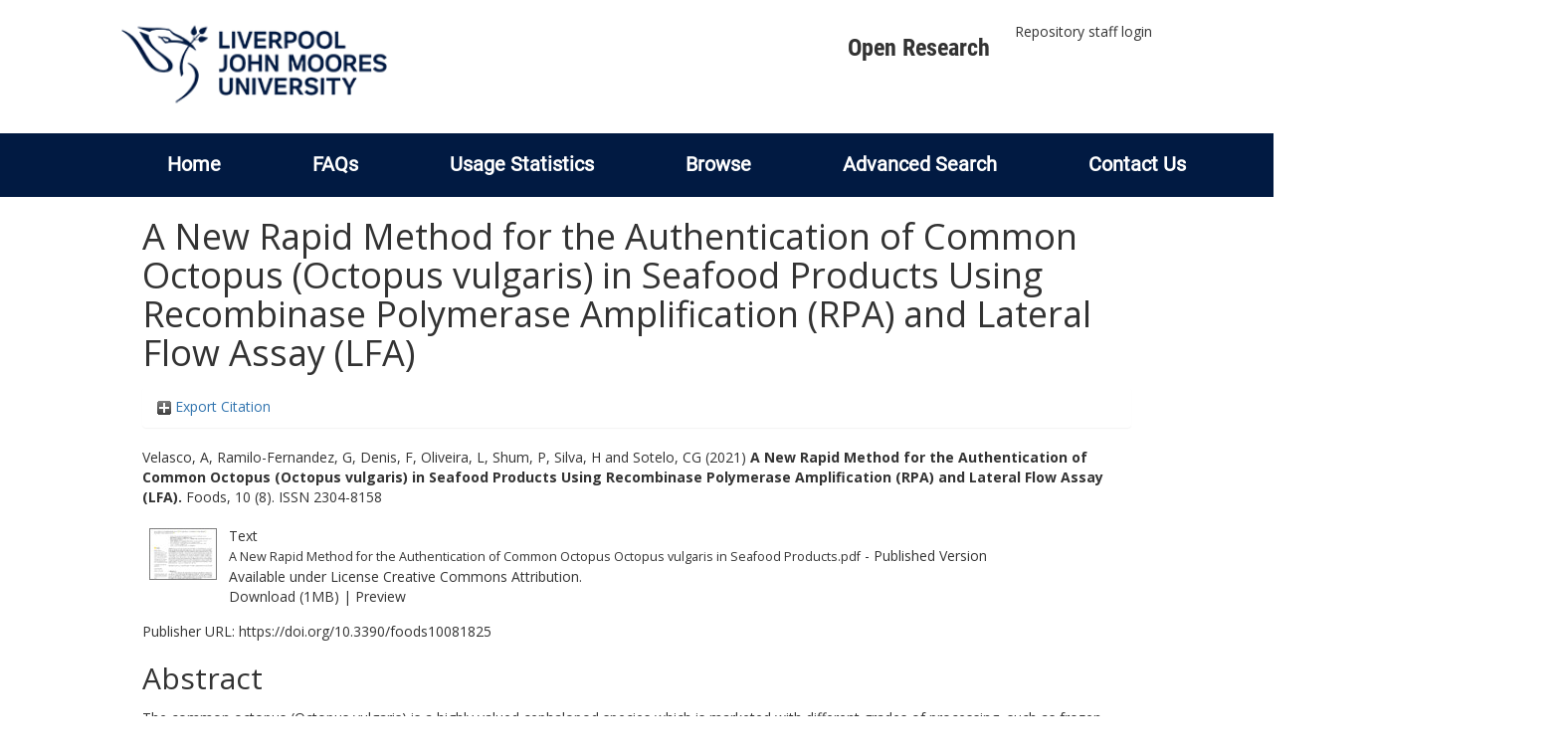

--- FILE ---
content_type: text/html; charset=utf-8
request_url: http://researchonline.ljmu.ac.uk/id/eprint/16582/
body_size: 46202
content:
<!DOCTYPE html>
<html xmlns="http://www.w3.org/1999/xhtml" lang="en-GB">
  <head>
    <meta http-equiv="X-UA-Compatible" content="IE=edge" />
    <title>
      LJMU Research Online
    </title>
    <link rel="icon" href="/images/favicon.ico" type="image/x-icon" />
    <link rel="shortcut icon" href="/images/favicon.ico" type="image/x-icon" />
    
        <script src="//ajax.googleapis.com/ajax/libs/jquery/2.1.3/jquery.min.js">// <!-- No script --></script>
    
    <meta content="16582" name="eprints.eprintid" />
<meta content="17" name="eprints.rev_number" />
<meta content="archive" name="eprints.eprint_status" />
<meta content="2" name="eprints.userid" />
<meta content="00/00/01/65/82" name="eprints.dir" />
<meta content="2022-04-04 09:06:33" name="eprints.datestamp" />
<meta content="2022-04-04 09:15:15" name="eprints.lastmod" />
<meta content="2022-04-04 09:06:33" name="eprints.status_changed" />
<meta content="article" name="eprints.type" />
<meta content="show" name="eprints.metadata_visibility" />
<meta content="Velasco, A" name="eprints.creators_name" />
<meta content="Ramilo-Fernandez, G" name="eprints.creators_name" />
<meta content="Denis, F" name="eprints.creators_name" />
<meta content="Oliveira, L" name="eprints.creators_name" />
<meta content="Shum, P" name="eprints.creators_name" />
<meta content="Silva, H" name="eprints.creators_name" />
<meta content="Sotelo, CG" name="eprints.creators_name" />
<meta content="P.Shum@ljmu.ac.uk" name="eprints.creators_id" />
<meta content="A New Rapid Method for the Authentication of Common Octopus (Octopus vulgaris) in Seafood Products Using Recombinase Polymerase Amplification (RPA) and Lateral Flow Assay (LFA)" name="eprints.title" />
<meta content="pub" name="eprints.ispublished" />
<meta content="Nutrition" name="eprints.subjects" />
<meta content="QH301" name="eprints.subjects" />
<meta content="SH" name="eprints.subjects" />
<meta content="biological" name="eprints.divisions" />
<meta content="0908 Food Sciences" name="eprints.keywords" />
<meta content="The common octopus (Octopus vulgaris) is a highly valued cephalopod species which is marketed with different grades of processing, such as frozen, cooked or even canned, and is likely to be mislabeled. Some molecular methods have been developed for the authentication of these products, but they are either labor-intensive and/or require specialized equipment and personnel. This work describes a newly designed rapid, sensitive and easy-to-use method for the detection of Octopus vulgaris in food products, based on Recombinase Polymerase Amplification (RPA) and a detection using a Lateral Flow assay (LFA). After studying several gene markers, a system of primers and nfo-probe was designed in the COI (Cytochrome Oxidase I) region and was successfully tested in 32 reference samples (covering 14 species) and 32 commercial products, after optimization. The method was also validated in a ring trial with eight European laboratories and represents a useful tool for food authenticity control at all levels of the value chain." name="eprints.abstract" />
<meta content="2021-08-06" name="eprints.date" />
<meta content="published" name="eprints.date_type" />
<meta content="MDPI AG" name="eprints.publisher" />
<meta content="10.3390/foods10081825" name="eprints.id_number" />
<meta content="https://doi.org/10.3390/foods10081825" name="eprints.official_url" />
<meta content="2021-08-05" name="eprints.acceptance_date" />
<meta content="P.Shum@ljmu.ac.uk (by M.J.Stubbs@ljmu.ac.uk)" name="eprints.symplectic_user" />
<meta content="public" name="eprints.full_text_status" />
<meta content="Foods" name="eprints.publication" />
<meta content="10" name="eprints.volume" />
<meta content="8" name="eprints.number" />
<meta content="TRUE" name="eprints.refereed" />
<meta content="2304-8158" name="eprints.issn" />
<meta content="http://gateway.webofknowledge.com/gateway/Gateway.cgi?GWVersion=2&amp;SrcApp=PARTNER_APP&amp;SrcAuth=LinksAMR&amp;KeyUT=WOS:000689319400001&amp;DestLinkType=FullRecord&amp;DestApp=ALL_WOS&amp;UsrCustomerID=7f77ca1697db64ccb27a8011c7ced90d" name="eprints.related_url_url" />
<meta content="author" name="eprints.related_url_type" />
<meta content="FALSE" name="eprints.coversheets_dirty" />
<meta content="2021-08-05" name="eprints.dates_date" />
<meta content="accepted" name="eprints.dates_date_type" />
<meta content="501" name="eprints.hoa_compliant" />
<meta content="AB" name="eprints.hoa_ref_pan" />
<meta content="2021-08-05" name="eprints.hoa_date_acc" />
<meta content="2021-08-06" name="eprints.hoa_date_pub" />
<meta content="2022-04-01" name="eprints.hoa_date_fcd" />
<meta content="2022-04-04" name="eprints.hoa_date_foa" />
<meta content="VoR" name="eprints.hoa_version_fcd" />
<meta content="FALSE" name="eprints.hoa_exclude" />
<meta content="TRUE" name="eprints.hoa_gold" />
<meta content="  Velasco, A, Ramilo-Fernandez, G, Denis, F, Oliveira, L, Shum, P, Silva, H and Sotelo, CG  (2021) A New Rapid Method for the Authentication of Common Octopus (Octopus vulgaris) in Seafood Products Using Recombinase Polymerase Amplification (RPA) and Lateral Flow Assay (LFA).  Foods, 10 (8).   ISSN 2304-8158     " name="eprints.citation" />
<meta content="https://researchonline.ljmu.ac.uk/id/eprint/16582/1/A%20New%20Rapid%20Method%20for%20the%20Authentication%20of%20Common%20Octopus%20Octopus%20vulgaris%20in%20Seafood%20Products.pdf" name="eprints.document_url" />
<link href="http://purl.org/DC/elements/1.0/" rel="schema.DC" />
<meta content="https://researchonline.ljmu.ac.uk/id/eprint/16582/" name="DC.relation" />
<meta content="A New Rapid Method for the Authentication of Common Octopus (Octopus vulgaris) in Seafood Products Using Recombinase Polymerase Amplification (RPA) and Lateral Flow Assay (LFA)" name="DC.title" />
<meta content="Velasco, A" name="DC.creator" />
<meta content="Ramilo-Fernandez, G" name="DC.creator" />
<meta content="Denis, F" name="DC.creator" />
<meta content="Oliveira, L" name="DC.creator" />
<meta content="Shum, P" name="DC.creator" />
<meta content="Silva, H" name="DC.creator" />
<meta content="Sotelo, CG" name="DC.creator" />
<meta content="TX341 Nutrition. Foods and food supply" name="DC.subject" />
<meta content="QH301 Biology" name="DC.subject" />
<meta content="SH Aquaculture. Fisheries. Angling" name="DC.subject" />
<meta content="The common octopus (Octopus vulgaris) is a highly valued cephalopod species which is marketed with different grades of processing, such as frozen, cooked or even canned, and is likely to be mislabeled. Some molecular methods have been developed for the authentication of these products, but they are either labor-intensive and/or require specialized equipment and personnel. This work describes a newly designed rapid, sensitive and easy-to-use method for the detection of Octopus vulgaris in food products, based on Recombinase Polymerase Amplification (RPA) and a detection using a Lateral Flow assay (LFA). After studying several gene markers, a system of primers and nfo-probe was designed in the COI (Cytochrome Oxidase I) region and was successfully tested in 32 reference samples (covering 14 species) and 32 commercial products, after optimization. The method was also validated in a ring trial with eight European laboratories and represents a useful tool for food authenticity control at all levels of the value chain." name="DC.description" />
<meta content="MDPI AG" name="DC.publisher" />
<meta content="2021-08-06" name="DC.date" />
<meta content="Article" name="DC.type" />
<meta content="PeerReviewed" name="DC.type" />
<meta content="text" name="DC.format" />
<meta content="en" name="DC.language" />
<meta content="cc_by" name="DC.rights" />
<meta content="https://researchonline.ljmu.ac.uk/id/eprint/16582/1/A%20New%20Rapid%20Method%20for%20the%20Authentication%20of%20Common%20Octopus%20Octopus%20vulgaris%20in%20Seafood%20Products.pdf" name="DC.identifier" />
<meta content="  Velasco, A, Ramilo-Fernandez, G, Denis, F, Oliveira, L, Shum, P, Silva, H and Sotelo, CG  (2021) A New Rapid Method for the Authentication of Common Octopus (Octopus vulgaris) in Seafood Products Using Recombinase Polymerase Amplification (RPA) and Lateral Flow Assay (LFA).  Foods, 10 (8).   ISSN 2304-8158     " name="DC.identifier" />
<meta content="https://doi.org/10.3390/foods10081825" name="DC.relation" />
<meta content="10.3390/foods10081825" name="DC.relation" />
<meta content="10.3390/foods10081825" name="DC.identifier" />
<!-- Highwire Press meta tags -->
<meta content="A New Rapid Method for the Authentication of Common Octopus (Octopus vulgaris) in Seafood Products Using Recombinase Polymerase Amplification (RPA) and Lateral Flow Assay (LFA)" name="citation_title" />
<meta content="Velasco, A" name="citation_author" />
<meta content="Ramilo-Fernandez, G" name="citation_author" />
<meta content="Denis, F" name="citation_author" />
<meta content="Oliveira, L" name="citation_author" />
<meta content="Shum, P" name="citation_author" />
<meta content="Silva, H" name="citation_author" />
<meta content="Sotelo, CG" name="citation_author" />
<meta content="2021/08/06" name="citation_publication_date" />
<meta content="2022/04/04" name="citation_online_date" />
<meta content="Foods" name="citation_journal_title" />
<meta content="2304-8158" name="citation_issn" />
<meta content="10" name="citation_volume" />
<meta content="8" name="citation_issue" />
<meta content="https://researchonline.ljmu.ac.uk/id/eprint/16582/1/A%20New%20Rapid%20Method%20for%20the%20Authentication%20of%20Common%20Octopus%20Octopus%20vulgaris%20in%20Seafood%20Products.pdf" name="citation_pdf_url" />
<meta content="2021/08/06" name="citation_date" />
<meta content="2021/08/06" name="citation_cover_date" />
<meta content="MDPI AG" name="citation_publisher" />
<meta content="The common octopus (Octopus vulgaris) is a highly valued cephalopod species which is marketed with different grades of processing, such as frozen, cooked or even canned, and is likely to be mislabeled. Some molecular methods have been developed for the authentication of these products, but they are either labor-intensive and/or require specialized equipment and personnel. This work describes a newly designed rapid, sensitive and easy-to-use method for the detection of Octopus vulgaris in food products, based on Recombinase Polymerase Amplification (RPA) and a detection using a Lateral Flow assay (LFA). After studying several gene markers, a system of primers and nfo-probe was designed in the COI (Cytochrome Oxidase I) region and was successfully tested in 32 reference samples (covering 14 species) and 32 commercial products, after optimization. The method was also validated in a ring trial with eight European laboratories and represents a useful tool for food authenticity control at all levels of the value chain." name="citation_abstract" />
<meta content="en" name="citation_language" />
<meta content="0908 Food Sciences; TX341 Nutrition. Foods and food supply; QH301 Biology; SH Aquaculture. Fisheries. Angling" name="citation_keywords" />
<!-- PRISM meta tags -->
<link href="https://www.w3.org/submissions/2020/SUBM-prism-20200910/" rel="schema.prism" />
<meta content="2022-04-04T09:06:33" name="prism.dateReceived" />
<meta content="2022-04-04T09:15:15" name="prism.modificationDate" />
<meta content="2304-8158" name="prism.issn" />
<meta content="Foods" name="prism.publicationName" />
<meta content="10" name="prism.volume" />
<meta content="8" name="prism.number" />
<meta content="https://doi.org/10.3390/foods10081825" name="prism.link" />
<meta content="0908 Food Sciences" name="prism.keyword" />
<meta content="TX341 Nutrition. Foods and food supply" name="prism.keyword" />
<meta content="QH301 Biology" name="prism.keyword" />
<meta content="SH Aquaculture. Fisheries. Angling" name="prism.keyword" />
<link href="https://researchonline.ljmu.ac.uk/id/eprint/16582/" rel="canonical" />
<link type="text/xml; charset=utf-8" href="https://researchonline.ljmu.ac.uk/cgi/export/eprint/16582/ContextObject/ljmu-eprint-16582.xml" rel="alternate" title="OpenURL ContextObject" />
<link type="text/plain" href="https://researchonline.ljmu.ac.uk/cgi/export/eprint/16582/RDFNT/ljmu-eprint-16582.nt" rel="alternate" title="RDF+N-Triples" />
<link type="text/plain; charset=utf-8" href="https://researchonline.ljmu.ac.uk/cgi/export/eprint/16582/Simple/ljmu-eprint-16582.txt" rel="alternate" title="Simple Metadata" />
<link type="text/xml; charset=utf-8" href="https://researchonline.ljmu.ac.uk/cgi/export/eprint/16582/RIOXX2/ljmu-eprint-16582.xml" rel="alternate" title="RIOXX2 XML" />
<link type="text/n3" href="https://researchonline.ljmu.ac.uk/cgi/export/eprint/16582/RDFN3/ljmu-eprint-16582.n3" rel="alternate" title="RDF+N3" />
<link type="application/atom+xml;charset=utf-8" href="https://researchonline.ljmu.ac.uk/cgi/export/eprint/16582/Atom/ljmu-eprint-16582.xml" rel="alternate" title="Atom" />
<link type="text/plain" href="https://researchonline.ljmu.ac.uk/cgi/export/eprint/16582/RIS/ljmu-eprint-16582.ris" rel="alternate" title="Reference Manager" />
<link type="text/csv; charset=utf-8" href="https://researchonline.ljmu.ac.uk/cgi/export/eprint/16582/CSV/ljmu-eprint-16582.csv" rel="alternate" title="Multiline CSV" />
<link type="text/plain; charset=utf-8" href="https://researchonline.ljmu.ac.uk/cgi/export/eprint/16582/COinS/ljmu-eprint-16582.txt" rel="alternate" title="OpenURL ContextObject in Span" />
<link type="text/plain; charset=utf-8" href="https://researchonline.ljmu.ac.uk/cgi/export/eprint/16582/Text/ljmu-eprint-16582.txt" rel="alternate" title="ASCII Citation" />
<link type="text/html; charset=utf-8" href="https://researchonline.ljmu.ac.uk/cgi/export/eprint/16582/HTML/ljmu-eprint-16582.html" rel="alternate" title="HTML Citation" />
<link type="text/plain" href="https://researchonline.ljmu.ac.uk/cgi/export/eprint/16582/RefWorks/ljmu-eprint-16582.ref" rel="alternate" title="RefWorks" />
<link type="text/plain; charset=utf-8" href="https://researchonline.ljmu.ac.uk/cgi/export/eprint/16582/BibTeX/ljmu-eprint-16582.bib" rel="alternate" title="BibTeX" />
<link type="text/xml; charset=utf-8" href="https://researchonline.ljmu.ac.uk/cgi/export/eprint/16582/MODS/ljmu-eprint-16582.xml" rel="alternate" title="MODS" />
<link type="application/json; charset=utf-8" href="https://researchonline.ljmu.ac.uk/cgi/export/eprint/16582/JSON/ljmu-eprint-16582.js" rel="alternate" title="JSON" />
<link type="text/xml; charset=utf-8" href="https://researchonline.ljmu.ac.uk/cgi/export/eprint/16582/METS/ljmu-eprint-16582.xml" rel="alternate" title="METS" />
<link type="text/plain; charset=utf-8" href="https://researchonline.ljmu.ac.uk/cgi/export/eprint/16582/EndNote/ljmu-eprint-16582.enw" rel="alternate" title="EndNote" />
<link type="application/vnd.eprints.data+xml; charset=utf-8" href="https://researchonline.ljmu.ac.uk/cgi/export/eprint/16582/XML/ljmu-eprint-16582.xml" rel="alternate" title="EP3 XML" />
<link type="application/xml; charset=utf-8" href="https://researchonline.ljmu.ac.uk/cgi/export/eprint/16582/DataCiteXML/ljmu-eprint-16582.xml" rel="alternate" title="Data Cite XML" />
<link type="text/plain; charset=utf-8" href="https://researchonline.ljmu.ac.uk/cgi/export/eprint/16582/DC/ljmu-eprint-16582.txt" rel="alternate" title="Dublin Core" />
<link type="text/plain" href="https://researchonline.ljmu.ac.uk/cgi/export/eprint/16582/Refer/ljmu-eprint-16582.refer" rel="alternate" title="Refer" />
<link type="application/rdf+xml" href="https://researchonline.ljmu.ac.uk/cgi/export/eprint/16582/RDFXML/ljmu-eprint-16582.rdf" rel="alternate" title="RDF+XML" />
<link type="text/xml; charset=utf-8" href="https://researchonline.ljmu.ac.uk/cgi/export/eprint/16582/DIDL/ljmu-eprint-16582.xml" rel="alternate" title="MPEG-21 DIDL" />
<link href="https://researchonline.ljmu.ac.uk/" rel="Top" />
    <link href="https://researchonline.ljmu.ac.uk/sword-app/servicedocument" rel="Sword" />
    <link href="https://researchonline.ljmu.ac.uk/id/contents" rel="SwordDeposit" />
    <link href="https://researchonline.ljmu.ac.uk/cgi/search" rel="Search" type="text/html" />
    <link href="https://researchonline.ljmu.ac.uk/cgi/opensearchdescription" rel="Search" type="application/opensearchdescription+xml" title="LJMU Research Online" />
    <script type="text/javascript">
// <![CDATA[
var eprints_http_root = "https://researchonline.ljmu.ac.uk";
var eprints_http_cgiroot = "https://researchonline.ljmu.ac.uk/cgi";
var eprints_oai_archive_id = "researchonline.ljmu.ac.uk";
var eprints_logged_in = false;
var eprints_logged_in_userid = 0; 
var eprints_logged_in_username = ""; 
var eprints_logged_in_usertype = ""; 
var eprints_lang_id = "en";
// ]]></script>
    <style type="text/css">.ep_logged_in { display: none }</style>
    <link href="/style/auto-3.4.6.css?1768477396" rel="stylesheet" type="text/css" />
    <script src="/javascript/auto-3.4.6.js?1756460168" type="text/javascript">
//padder
</script>
    <!--[if lte IE 6]>
        <link rel="stylesheet" type="text/css" href="/style/ie6.css" />
   <![endif]-->
    <meta content="EPrints 3.4.6" name="Generator" />
    <meta content="text/html; charset=UTF-8" http-equiv="Content-Type" />
    <meta content="en" http-equiv="Content-Language" />
    
    <meta name="theme-color" content="#fff" />
    <!-- Adding Open Sans font via Google Fonts -->
    <link href="https://fonts.googleapis.com/css?family=Open+Sans:400,600,700" rel="stylesheet" type="text/css" />
    <!-- Boostrap -->
    <meta name="viewport" content="width=device-width, initial-scale=1,maximum-scale=1, user-scalable=no" />
    <!-- bootstrap_import -->
    
        <link rel="stylesheet" href="//maxcdn.bootstrapcdn.com/bootstrap/3.3.2/css/bootstrap.min.css" />
        <script src="//maxcdn.bootstrapcdn.com/bootstrap/3.3.2/js/bootstrap.min.js">// <!-- No script --></script>
    
    <!-- /bootstrap_import -->
    <!-- Addition CSS to make bootstrap fit eprints -->
    <link rel="stylesheet" href="/bootstrap_assets/Styles/main.css" />
    <link rel="stylesheet" href="/bootstrap_assets/Styles/bs_overrides.css" />
    <link rel="stylesheet" href="/bootstrap_assets/Styles/ep_overrides.css" />
    <!-- jQuery-observe (https://github.com/kapetan/jquery-observe). Solution for DOM changes that create buttons -->
    <script src="https://cdn.rawgit.com/kapetan/jquery-observe/master/jquery-observe.js">// <!-- No script --></script>
    <!-- Expander -->
    <script src="/bootstrap_assets/Scripts/jquery.expander.min.js">// <!-- No script --></script>
    
    
    <!--  This is where the bootstrap theme for customisation goes -->
    <!--link rel="stylesheet" href="{$config{rel_path}}/bootstrap_assets/Styles/BS_theme/default-bootstrap-theme.css" /-->
    <style type="text/css">
      
		/* some CSS for branding header could go here, though the main CSS files would make more sense */
	
    </style>
    <script src="/javascript/clipboard.min.js">// <!-- No script --></script>
  </head>
  <body>
    <!-- mobile nav -->
    <div id="mobile-menu">
      <nav aria-label="Mobile menu">
        <ul class="mobile-menu-main">
          <li class="primary-links">
            <div class="primary-links-close-button-wrapper">
              <div id="primary-links-close-button" class="m-menubutton m-menubutton-open" data-id="navToggle">Close</div>
            </div>
            <div class="primary-links-wrapper">
              <div class="link-item">
                <div class="link-container">
                <div class="mobile_login_status"><a href="/cgi/users/home" class="ep_tm_key_tools_item_link">Repository staff login</a></div>
                </div>
              </div>
            </div>
          </li>
	  <li class="secondary-links">
            
	  </li>
          <li class="secondary-links secondary-links-menu">
            <div id="secondary-login-menu" class="mobile-menu-secondary">
              <a href="#" class="mobile-menu-secondary-back">
                <i class="fas fa-chevron-left"></i>
                Back
              </a>
              <ul id="ep_tm_menu_tools" class="ep_tm_key_tools"><li class="ep_tm_key_tools_item"><a href="/cgi/users/home" class="ep_tm_key_tools_item_link">Repository staff login</a></li></ul>
            </div>
          </li>
      	  <li class="secondary-links">
            <a href="/faqs.html" tabindex="0">
              FAQs
              <i class="fas fa-chevron-right"></i>
            </a>
          </li>
          <li class="secondary-links">
            <a href="/cgi/stats/report" tabindex="0">
              Usage Statistics
              <i class="fas fa-chevron-right"></i>
            </a>
          </li>
          <li class="secondary-links">
            <a href="#" tabindex="0" data-secondary-menu="secondary-browse-menu">
              Browse
              <i class="fas fa-chevron-right"></i>
            </a>
          </li>
          <li class="secondary-links secondary-links-menu">
            <div id="secondary-browse-menu" class="mobile-menu-secondary">
              <a href="#" class="mobile-menu-secondary-back">
                <i class="fas fa-chevron-left"></i>
                Back
              </a>
              <ul>
                <li>
                  <span class="area">
                    Browse
                  </span>
                </li>
                <li>
                  <a href="/view/year/" target="_self" class="secondary-link">
                    Browse by 
                    Year
                  </a>
                </li>
                <li>
                  <a href="/view/subjects/" target="_self" class="secondary-link">
                    Browse by 
                    Subject
                  </a>
                </li>
                <li>
                  <a href="/view/divisions/" target="_self" class="secondary-link">
                    Browse by 
                    Division
                  </a>
          	    </li>
                <li>
                  <a href="/view/creators/" target="_self" class="secondary-link">
                    Browse by 
                    Author
                  </a>
                </li>
                <li>
                  <a href="/view/theses/" target="_self" class="secondary-link">
                    Browse by 
                    Thesis (by division)
                  </a>
                </li>
                <li>
                  <a href="/view/theses_year/" target="_self" class="secondary-link">
                    Browse by 
                    Thesis (by year)
                  </a>
                </li>
              </ul>
            </div>
          </li>
          <li class="secondary-links">
            <a href="/cgi/search/advanced" tabindex="0">
              Advanced Search
              <i class="fas fa-chevron-right"></i>
            </a>
          </li>
          <li class="secondary-links">
            <a href="mailto:researchonline@ljmu.ac.uk" tabindex="0">
              Contact Us
              <i class="fas fa-chevron-right"></i>
            </a>
          </li>
        </ul>
      </nav>
    </div>
    <!-- /mobile -->
    
    <header>
      <div class="ljmudr-main-header row">
        <div class="col-sm-1"></div>
        <div class="col-sm-10">
          <div class="col-logo">
              <a class="logo" href="/">
              <img alt="Liverpool John Moores University logo" src="/images/ljmulogotransparent2.png" />
            </a>
          </div>
          <div class="col-menus">
            <div class="header-links">
              <ul id="ljmudr-header-nav">
                <li>
                   <a class="ljmudr-header-nav-link" href="https://www.ljmu.ac.uk/library/researchers/open-research">Open Research</a>
                </li>
              </ul>
            </div>
            <div class="header-menus">
              <div class="login-menu">
                <ul id="ep_tm_menu_tools" class="ep_tm_key_tools"><li class="ep_tm_key_tools_item"><a href="/cgi/users/home" class="ep_tm_key_tools_item_link">Repository staff login</a></li></ul>
              </div>
            </div>
          </div>
          <button id="m-header-open-menu-button" type="button" class="m-menubutton" data-id="navToggle">Menu</button>
        </div>
      </div>
      <div class="row ljmudr-nav-header">
        <div class="col-sm-10">
          <ul class="ep_tm_menu">
            <li>
              <span class="nav-head">
                <a class="ep_tm_menu_link" href="/">
                  Home
                </a>
              </span>
            </li>
            <li>
              <span class="nav-head">
                <a class="ep_tm_menu_link" href="/faqs.html">
                  FAQs
                </a>
              </span>
            </li>
            <li>
              <span class="nav-head">
                <a class="ep_tm_menu_link" href="/cgi/stats/report">Usage Statistics</a>
              </span>
            </li>
            <li>
              <span class="nav-head">
                      <a class="ep_tm_menu_link" href="/browse.html">
                  Browse
                </a>
              </span>
              <ul id="ep_tm_menu_browse">
                <li>
                  <a class="navHead" href="/view/year/">
                    Browse by 
                    Year
                  </a>
                </li>
                <li>
                  <a class="navHead" href="/view/subjects/">
                    Browse by 
                    Subject
                  </a>
                </li>
                <li>
                  <a class="navHead" href="/view/divisions/">
                    Browse by 
                    Division
                  </a>
	            	</li>
	            	<li>
		              <a class="navHead" href="/view/creators/">
                    Browse by 
                    Author
                  </a>
                </li>
                <li>
                  <a class="navHead" href="/view/theses/">
                    Browse by 
                    Thesis (by division)
                  </a>
                </li>
                <li>
                  <a class="navHead" href="/view/theses_year/">
                    Browse by 
                    Thesis (by year)
                  </a>
                </li>
              </ul>
            </li>
            <li>
              <span class="nav-head">
                <a class="ep_tm_menu_link" href="/cgi/search/advanced">Advanced Search</a>
              </span>
            </li>
            <li>
              <span class="nav-head">
                <a class="ep_tm_menu_link" href="mailto:researchonline@ljmu.ac.uk">Contact Us</a>
              </span>
            </li>
          </ul>
        </div>
      </div>
    </header>
    <div class="container add-margin-bottom">
      <div class="row">
        <main id="page" class="col-sm-12 col-xs-12">
          <div>
            <!-- maintenance message -->
            <!--
            <div class="ep_msg_warning container col-md-10 col-md-offset-1">
                <div class="ep_msg_warning_content row" style="padding: 10px;">
                    <div class="row col-md-1">
                        <img alt="Warning" src="{$config{rel_path}}/style/images/warning.png"/>
                    </div>
                    <div class="col-md-11">
                        <p>From 7:00-9:00AM on Tuesday 28th February 2017 <epc:phrase ref="archive_name" /> will be unavailable while scheduled maintenance is carried out.</p>
                    </div>
                </div>
            </div>
            -->
            <!-- end maintenance message -->
            <h1 class="page-title">
              

A New Rapid Method for the Authentication of Common Octopus (Octopus vulgaris) in Seafood Products Using Recombinase Polymerase Amplification (RPA) and Lateral Flow Assay (LFA)


            </h1>
            <div class="ep_summary_content"><div class="ep_summary_content_top"><div id="ep_summary_box_2" class="ep_summary_box ep_plugin_summary_box_tools"><div class="ep_summary_box_title"><div class="ep_no_js">Export Citation</div><div id="ep_summary_box_2_colbar" class="ep_only_js" style="display: none"><a href="#" onclick="EPJS_blur(event); EPJS_toggleSlideScroll('ep_summary_box_2_content',true,'ep_summary_box_2');EPJS_toggle('ep_summary_box_2_colbar',true);EPJS_toggle('ep_summary_box_2_bar',false);return false" class="ep_box_collapse_link"><img border="0" alt="-" src="/style/images/minus.png" /> Export Citation</a></div><div id="ep_summary_box_2_bar" class="ep_only_js"><a href="#" onclick="EPJS_blur(event); EPJS_toggleSlideScroll('ep_summary_box_2_content',false,'ep_summary_box_2');EPJS_toggle('ep_summary_box_2_colbar',false);EPJS_toggle('ep_summary_box_2_bar',true);return false" class="ep_box_collapse_link"><img border="0" alt="+" src="/style/images/plus.png" /> Export Citation</a></div></div><div id="ep_summary_box_2_content" class="ep_summary_box_body" style="display: none"><div id="ep_summary_box_2_content_inner"><div style="margin-bottom: 1em" class="ep_block"><form method="get" accept-charset="utf-8" action="https://researchonline.ljmu.ac.uk/cgi/export_redirect">
  <input name="eprintid" type="hidden" value="16582" id="eprintid" />
  <select name="format" aria-labelledby="box_tools_export_button">
    <option value="ContextObject">OpenURL ContextObject</option>
    <option value="RDFNT">RDF+N-Triples</option>
    <option value="Simple">Simple Metadata</option>
    <option value="RIOXX2">RIOXX2 XML</option>
    <option value="RDFN3">RDF+N3</option>
    <option value="Atom">Atom</option>
    <option value="RIS">Reference Manager</option>
    <option value="CSV">Multiline CSV</option>
    <option value="COinS">OpenURL ContextObject in Span</option>
    <option value="Text">ASCII Citation</option>
    <option value="HTML">HTML Citation</option>
    <option value="RefWorks">RefWorks</option>
    <option value="BibTeX">BibTeX</option>
    <option value="MODS">MODS</option>
    <option value="JSON">JSON</option>
    <option value="METS">METS</option>
    <option value="EndNote">EndNote</option>
    <option value="XML">EP3 XML</option>
    <option value="DataCiteXML">Data Cite XML</option>
    <option value="DC">Dublin Core</option>
    <option value="Refer">Refer</option>
    <option value="RDFXML">RDF+XML</option>
    <option value="DIDL">MPEG-21 DIDL</option>
  </select>
  <input type="submit" value="Export" id="box_tools_export_button" class="ep_form_action_button" />
</form></div><div class="addtoany_share_buttons"><a target="_blank" href="https://www.addtoany.com/share?linkurl=https://researchonline.ljmu.ac.uk/id/eprint/16582&amp;title=A New Rapid Method for the Authentication of Common Octopus (Octopus vulgaris) in Seafood Products Using Recombinase Polymerase Amplification (RPA) and Lateral Flow Assay (LFA)"><img alt="Add to Any" src="/images/shareicon/a2a.svg" class="ep_form_action_button" /></a><a target="_blank" href="https://www.addtoany.com/add_to/twitter?linkurl=https://researchonline.ljmu.ac.uk/id/eprint/16582&amp;linkname=A New Rapid Method for the Authentication of Common Octopus (Octopus vulgaris) in Seafood Products Using Recombinase Polymerase Amplification (RPA) and Lateral Flow Assay (LFA)"><img alt="Add to Twitter" src="/images/shareicon/twitter.svg" class="ep_form_action_button" /></a><a target="_blank" href="https://www.addtoany.com/add_to/facebook?linkurl=https://researchonline.ljmu.ac.uk/id/eprint/16582&amp;linkname=A New Rapid Method for the Authentication of Common Octopus (Octopus vulgaris) in Seafood Products Using Recombinase Polymerase Amplification (RPA) and Lateral Flow Assay (LFA)"><img alt="Add to Facebook" src="/images/shareicon/facebook.svg" class="ep_form_action_button" /></a><a target="_blank" href="https://www.addtoany.com/add_to/linkedin?linkurl=https://researchonline.ljmu.ac.uk/id/eprint/16582&amp;linkname=A New Rapid Method for the Authentication of Common Octopus (Octopus vulgaris) in Seafood Products Using Recombinase Polymerase Amplification (RPA) and Lateral Flow Assay (LFA)"><img alt="Add to Linkedin" src="/images/shareicon/linkedin.svg" class="ep_form_action_button" /></a><a target="_blank" href="https://www.addtoany.com/add_to/pinterest?linkurl=https://researchonline.ljmu.ac.uk/id/eprint/16582&amp;linkname=A New Rapid Method for the Authentication of Common Octopus (Octopus vulgaris) in Seafood Products Using Recombinase Polymerase Amplification (RPA) and Lateral Flow Assay (LFA)"><img alt="Add to Pinterest" src="/images/shareicon/pinterest.svg" class="ep_form_action_button" /></a><a target="_blank" href="https://www.addtoany.com/add_to/email?linkurl=https://researchonline.ljmu.ac.uk/id/eprint/16582&amp;linkname=A New Rapid Method for the Authentication of Common Octopus (Octopus vulgaris) in Seafood Products Using Recombinase Polymerase Amplification (RPA) and Lateral Flow Assay (LFA)"><img alt="Add to Email" src="/images/shareicon/email.svg" class="ep_form_action_button" /></a></div></div></div></div></div><div class="ep_summary_content_left"></div><div class="ep_summary_content_right"></div><div class="ep_summary_content_main">

  <p style="margin-bottom: 1em">
    


    <span id="creators_name_16582_init"><span class="person_name">Velasco, A</span>, <span class="person_name">Ramilo-Fernandez, G</span>, <span class="person_name">Denis, F</span>, <span class="person_name">Oliveira, L</span>, <span class="person_name">Shum, P</span>, <span class="person_name">Silva, H</span> and <span class="person_name">Sotelo, CG</span></span>
  

(2021)

<b>A New Rapid Method for the Authentication of Common Octopus (Octopus vulgaris) in Seafood Products Using Recombinase Polymerase Amplification (RPA) and Lateral Flow Assay (LFA).</b>


    Foods, 10 (8).
    
     ISSN 2304-8158
  


  



  </p>

  

  

  

    
  
    
      
      <table>
        
          <tr>
            <td valign="top" align="right"><a href="https://researchonline.ljmu.ac.uk/id/eprint/16582/1/A%20New%20Rapid%20Method%20for%20the%20Authentication%20of%20Common%20Octopus%20Octopus%20vulgaris%20in%20Seafood%20Products.pdf" onblur="EPJS_HidePreview( event, 'doc_preview_165838', 'right' );" onmouseout="EPJS_HidePreview( event, 'doc_preview_165838', 'right' );" onmouseover="EPJS_ShowPreview( event, 'doc_preview_165838', 'right' );" onfocus="EPJS_ShowPreview( event, 'doc_preview_165838', 'right' );" class="ep_document_link"><img border="0" alt="[thumbnail of A New Rapid Method for the Authentication of Common Octopus Octopus vulgaris in Seafood Products.pdf]" src="https://researchonline.ljmu.ac.uk/16582/1.hassmallThumbnailVersion/A%20New%20Rapid%20Method%20for%20the%20Authentication%20of%20Common%20Octopus%20Octopus%20vulgaris%20in%20Seafood%20Products.pdf" title="A New Rapid Method for the Authentication of Common Octopus Octopus vulgaris in Seafood Products.pdf" class="ep_doc_icon" /></a><div id="doc_preview_165838" class="ep_preview"><div><div><span><img border="0" alt="" id="doc_preview_165838_img" src="https://researchonline.ljmu.ac.uk/16582/1.haspreviewThumbnailVersion/A%20New%20Rapid%20Method%20for%20the%20Authentication%20of%20Common%20Octopus%20Octopus%20vulgaris%20in%20Seafood%20Products.pdf" class="ep_preview_image" /><div class="ep_preview_title">Preview</div></span></div></div></div></td>
            <td valign="top">
              

<!-- document citation -->


<span class="ep_document_citation">
<span class="document_format">Text</span>
<br /><span class="document_filename">A New Rapid Method for the Authentication of Common Octopus Octopus vulgaris in Seafood Products.pdf</span>
 - Published Version


  <br />Available under License <a href="http://creativecommons.org/licenses/by/4.0/">Creative Commons Attribution</a>.

</span>

<br />
              <a href="https://researchonline.ljmu.ac.uk/id/eprint/16582/1/A%20New%20Rapid%20Method%20for%20the%20Authentication%20of%20Common%20Octopus%20Octopus%20vulgaris%20in%20Seafood%20Products.pdf" class="ep_document_link">Download (1MB)</a>
              
			  
			  | <a rel="lightbox[docs] nofollow" href="https://researchonline.ljmu.ac.uk/16582/1.haslightboxThumbnailVersion/A%20New%20Rapid%20Method%20for%20the%20Authentication%20of%20Common%20Octopus%20Octopus%20vulgaris%20in%20Seafood%20Products.pdf">Preview</a>
			  
			  
              
  
              <ul>
              
              </ul>
            </td>
          </tr>
        
      </table>
    

  

  
    <div style="margin-bottom: 1em">
      Publisher URL: <a target="0" href="https://doi.org/10.3390/foods10081825">https://doi.org/10.3390/foods10081825</a>
    </div>
  

  <!-- LJMU-80: [2017-03-24/drn] Added Open Access URL to summary page. -->
  

  
    <h2>Abstract</h2>
    <p style="text-align: left; margin: 1em auto 0em auto"><p class="ep_field_para">The common octopus (Octopus vulgaris) is a highly valued cephalopod species which is marketed with different grades of processing, such as frozen, cooked or even canned, and is likely to be mislabeled. Some molecular methods have been developed for the authentication of these products, but they are either labor-intensive and/or require specialized equipment and personnel. This work describes a newly designed rapid, sensitive and easy-to-use method for the detection of Octopus vulgaris in food products, based on Recombinase Polymerase Amplification (RPA) and a detection using a Lateral Flow assay (LFA). After studying several gene markers, a system of primers and nfo-probe was designed in the COI (Cytochrome Oxidase I) region and was successfully tested in 32 reference samples (covering 14 species) and 32 commercial products, after optimization. The method was also validated in a ring trial with eight European laboratories and represents a useful tool for food authenticity control at all levels of the value chain.</p></p>
  

  <table style="margin-bottom: 1em; margin-top: 1em;" cellpadding="3">
    <tr>
      <th align="right">Item Type:</th>
      <td>
        Article
        
        
        
      </td>
    </tr>
    
    
      
    
      
    
      
        <tr>
          <th align="right">Uncontrolled Keywords:</th>
          <td valign="top">0908 Food Sciences</td>
        </tr>
      
    
      
        <tr>
          <th align="right">Subjects:</th>
          <td valign="top"><a href="https://researchonline.ljmu.ac.uk/view/subjects/T.html">T Technology</a> &gt; <a href="https://researchonline.ljmu.ac.uk/view/subjects/TX.html">TX Home economics</a> &gt; <a href="https://researchonline.ljmu.ac.uk/view/subjects/Nutrition.html">TX341 Nutrition. Foods and food supply</a><br /><a href="https://researchonline.ljmu.ac.uk/view/subjects/Q.html">Q Science</a> &gt; <a href="https://researchonline.ljmu.ac.uk/view/subjects/QH.html">QH Natural history</a> &gt; <a href="https://researchonline.ljmu.ac.uk/view/subjects/QH301.html">QH301 Biology</a><br /><a href="https://researchonline.ljmu.ac.uk/view/subjects/S.html">S Agriculture</a> &gt; <a href="https://researchonline.ljmu.ac.uk/view/subjects/SH.html">SH Aquaculture. Fisheries. Angling</a></td>
        </tr>
      
    
      
        <tr>
          <th align="right">Divisions:</th>
          <td valign="top"><a href="https://researchonline.ljmu.ac.uk/view/divisions/biological/">Biological and Environmental Sciences (from Sep 19)</a></td>
        </tr>
      
    
      
        <tr>
          <th align="right">Publisher:</th>
          <td valign="top">MDPI AG</td>
        </tr>
      
    
      
        <tr>
          <th align="right">Related URLs:</th>
          <td valign="top"><ul><li><a href="http://gateway.webofknowledge.com/gateway/Gateway.cgi?GWVersion=2&amp;SrcApp=PARTNER_APP&amp;SrcAuth=LinksAMR&amp;KeyUT=WOS:000689319400001&amp;DestLinkType=FullRecord&amp;DestApp=ALL_WOS&amp;UsrCustomerID=7f77ca1697db64ccb27a8011c7ced90d">http://gateway.webofknowledge.com/gateway/Gateway.cgi?GWVersion=2&amp;SrcApp=PARTNER_APP&amp;SrcAuth=LinksAMR&amp;KeyUT=WOS:000689319400001&amp;DestLinkType=FullRecord&amp;DestApp=ALL_WOS&amp;UsrCustomerID=7f77ca1697db64ccb27a8011c7ced90d</a></li></ul></td>
        </tr>
      
    
      
        <tr>
          <th align="right">Date of acceptance:</th>
          <td valign="top">5 August 2021</td>
        </tr>
      
    
      
        <tr>
          <th align="right">Date of first compliant Open Access:</th>
          <td valign="top">4 April 2022</td>
        </tr>
      
    
      
        <tr>
          <th align="right">Date Deposited:</th>
          <td valign="top">04 Apr 2022 09:06</td>
        </tr>
      
    
      
        <tr>
          <th align="right">Last Modified:</th>
          <td valign="top">04 Apr 2022 09:15</td>
        </tr>
      
    
      
        <tr>
          <th align="right">DOI or ID number:</th>
          <td valign="top"><a target="_blank" href="https://doi.org/10.3390/foods10081825">10.3390/foods10081825</a></td>
        </tr>
      
    

    

    <tr>
      <th align="right">URI:</th>
      <td valign="top"><a href="https://researchonline.ljmu.ac.uk/id/eprint/16582">https://researchonline.ljmu.ac.uk/id/eprint/16582</a></td>
    </tr>
  </table>
  
  

  
  

  
    <!-- <h3>Actions (login required)</h3> -->
    <table class="ep_summary_page_actions">
    
      <tr>
        <td><a href="/cgi/users/home?screen=EPrint%3A%3AView&amp;eprintid=16582"><img alt="View Item" title="View Item button" src="/style/images/action_view.png" role="button" class="ep_form_action_icon" /></a></td>
        <td>View Item</td>
      </tr>
    
    </table>
  

</div><div class="ep_summary_content_bottom"><div id="ep_summary_box_1" class="ep_summary_box ep_plugin_summary_box_corerecommender"><div class="ep_summary_box_title"><div class="ep_no_js">CORE (COnnecting REpositories)</div><div id="ep_summary_box_1_colbar" class="ep_only_js"><a href="#" onclick="EPJS_blur(event); EPJS_toggleSlideScroll('ep_summary_box_1_content',true,'ep_summary_box_1');EPJS_toggle('ep_summary_box_1_colbar',true);EPJS_toggle('ep_summary_box_1_bar',false);return false" class="ep_box_collapse_link"><img border="0" alt="-" src="/style/images/minus.png" /> CORE (COnnecting REpositories)</a></div><div id="ep_summary_box_1_bar" class="ep_only_js" style="display: none"><a href="#" onclick="EPJS_blur(event); EPJS_toggleSlideScroll('ep_summary_box_1_content',false,'ep_summary_box_1');EPJS_toggle('ep_summary_box_1_colbar',true);EPJS_toggle('ep_summary_box_1_bar',false);return false" class="ep_box_collapse_link"><img border="0" alt="+" src="/style/images/plus.png" /> CORE (COnnecting REpositories)</a></div></div><div id="ep_summary_box_1_content" class="ep_summary_box_body"><div id="ep_summary_box_1_content_inner"><div id="coreRecommenderOutput"></div><script type="text/javascript">
            (function (d, s, idScript, idRec, userInput) {
                var coreAddress = 'https://core.ac.uk';
                var js, fjs = d.getElementsByTagName(s)[0];
                if (d.getElementById(idScript))
                    return;
                js = d.createElement(s);
                js.id = idScript;
                js.src = coreAddress + '/recommender-plugin/embed.js';
                fjs.parentNode.insertBefore(js, fjs);

                localStorage.setItem('idRecommender', idRec);
                localStorage.setItem('userInput', JSON.stringify(userInput));

                
            }(document, 'script', 'recommender-embed', '9c1d16', {}));</script></div></div></div></div><div class="ep_summary_content_after"></div></div>
          </div>
        </main>
      </div>
    </div>
    <hr />
    
    <!-- Scripts to override some eprints defaults and allow the default bootstrap to style everything -->
    <script src="/bootstrap_assets/Scripts/buttons.js">// <!-- No script --></script>
    <script src="/bootstrap_assets/Scripts/menu.js">// <!-- No script --></script>
    <script src="/bootstrap_assets/Scripts/forms.js">// <!-- No script --></script>
    <!--script src="https://rawgit.com/UEL-LLS/eprints-jquery-scripts/master/ep_toolbox.js" /-->
    <script src="/bootstrap_assets/Scripts/workflow.js">// <!-- No script --></script>
    <script src="/bootstrap_assets/Scripts/workflow_icons.js">// <!-- No script --></script>
    <!-- testing a script to convert some of eprints old school tables in to divs that can be easily manipluated by bootstrap -->
    <!-- script to make more things panels -->
    <script src="/bootstrap_assets/Scripts/ep_toolbox.js">// <!-- No script --></script>
    <!-- script to make the admin settings look better -->
    <script src="/bootstrap_assets/Scripts/admin_menus.js">// <!-- No script --></script>
    <!-- script to make the tabs above stuff look better -->
    <script src="/bootstrap_assets/Scripts/tabs.js">// <!-- No script --></script>
    <script src="/bootstrap_assets/Scripts/table-destroyer.js">// <!-- No script --></script>
    <script src="/bootstrap_assets/Scripts/ep_search_control.js">// <!-- No script --></script>
    <script src="/bootstrap_assets/Scripts/ep_warnings.js">// <!-- No script --></script>
    <script src="/bootstrap_assets/Scripts/adv_search.js">// <!-- No script --></script>
    <!-- important script to allow bootstrap.js to hide things, without Prototype getting upset and throwing a hissy fit. -->
    <!-- from https://gist.github.com/andyhausmann/56ae58af55b14ecd56df -->
    <script>
		jQuery(document).ready( function() {
			var isBootstrapEvent = false;
			if (window.jQuery) {
				var all = jQuery('*');
				jQuery.each(['hide.bs.dropdown',
					'hide.bs.collapse',
					'hide.bs.modal',
					'hide.bs.tooltip',
					'hide.bs.popover'], function(index, eventName) {
					all.on(eventName, function( event ) {
						isBootstrapEvent = true;
					});
				});
			}
			var originalHide = Element.hide;
			Element.addMethods({
				hide: function(element) {
					if(isBootstrapEvent) {
						isBootstrapEvent = false;
						return element;
					}
					return originalHide(element);
				}
			});
		});
		</script>
  </body>
</html>